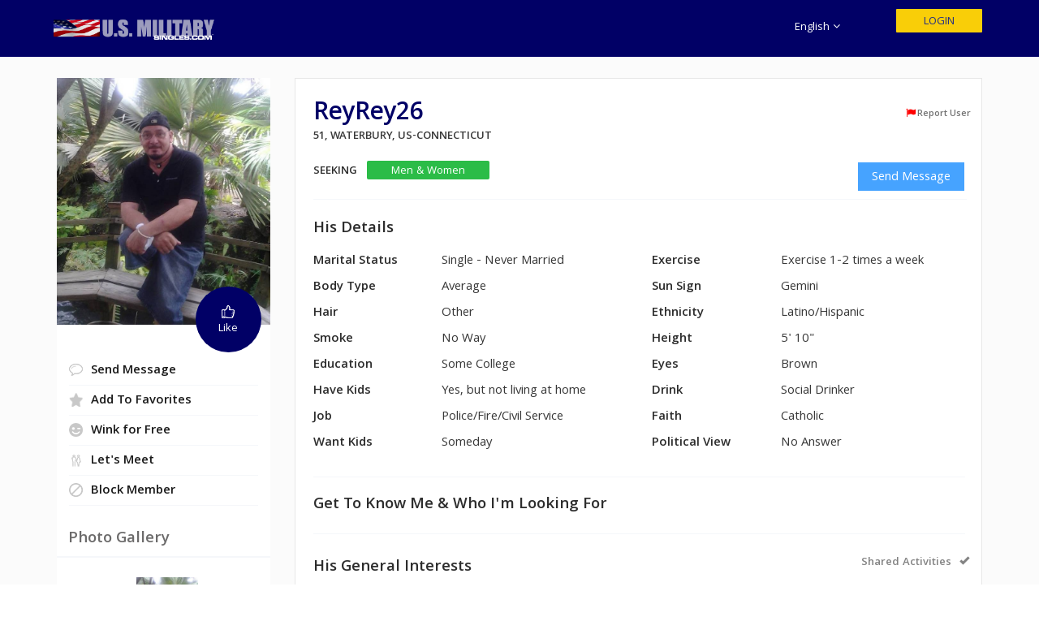

--- FILE ---
content_type: text/html
request_url: https://usmilitarysingles.com/user/view-profile.php?user=K1ZvUTFrNDE5VExzamRzOHBOeFhWQT09&token=ZTdiZTU1UEFld016MWVXT3A0RnhpM3kyM3d3bU1MT25aODhzOFY4Ni9Lbz0=
body_size: 10227
content:
<!DOCTYPE html>
<html class="no-js" lang="en">
<head>
<meta charset="utf-8">
<meta http-equiv="x-ua-compatible" content="ie=edge">
<title>ReyRey26 - Single - Never Married, Seeking Men & Women, 51, Waterbury, US-Connecticut - USMilitarySingles.com</title>
<meta name="description" content="I'm a out going guy enjoy meeting good people to having fun">
<meta name="keywords" content="">
<meta name="viewport" content="width=device-width, initial-scale=1, maximum-scale=1, user-scalable=0">
<!-- google fonts -->


<link href='https://fonts.googleapis.com/css?family=Khula:300,400,600,700|Satisfy' rel='stylesheet' type='text/css'>
<link rel="stylesheet" href="/static/css/all.min.css">
<link rel="stylesheet" href="/static/css/bootstrap.min.css">
<link rel="stylesheet" href="/static/css/style.css">
<link rel="stylesheet" href="/static/css/domaincss.css">
<link rel="stylesheet" href="/static/css/theme-navy.css">
<link rel="canonical" href="https://usmilitarysingles.com/user/view-profile.php?user=K1ZvUTFrNDE5VExzamRzOHBOeFhWQT09&token=ZTdiZTU1UEFld016MWVXT3A0RnhpM3kyM3d3bU1MT25aODhzOFY4Ni9Lbz0=" />
<script>
   (function( w ){
    "use strict";
    if( !w.loadCSS ){
      w.loadCSS = function(){};
    }

    var rp = loadCSS.relpreload = {};
    rp.support = (function(){
      var ret;
      try {
        ret = w.document.createElement( "link" ).relList.supports( "preload" );
      } catch (e) {
        ret = false;
      }
      return function(){
        return ret;
      };
    })();

    rp.bindMediaToggle = function( link ){
    
      var finalMedia = link.media || "all";

      function enableStylesheet(){
        link.media = finalMedia;
      }

      
      if( link.addEventListener ){
        link.addEventListener( "load", enableStylesheet );
      } else if( link.attachEvent ){
        link.attachEvent( "onload", enableStylesheet );
      }

    
      setTimeout(function(){
        link.rel = "stylesheet";
        link.media = "only x";
      });
    
      setTimeout( enableStylesheet, 3000 );
    };


      rp.poly = function(){
      
        if( rp.support() ){
          return;
        }
        var links = w.document.getElementsByTagName( "link" );
        for( var i = 0; i < links.length; i++ ){
          var link = links[ i ];
          if( link.rel === "preload" && link.getAttribute( "as" ) === "style" && !link.getAttribute( "data-loadcss" ) ){
            link.setAttribute( "data-loadcss", true );
            rp.bindMediaToggle( link );
          }
        }
      };

      if( !rp.support() ){
        rp.poly();
        var run = w.setInterval( rp.poly, 500 );
        if( w.addEventListener ){
          w.addEventListener( "load", function(){
            rp.poly();
            w.clearInterval( run );
          } );
        } else if( w.attachEvent ){
          w.attachEvent( "onload", function(){
            rp.poly();
            w.clearInterval( run );
          } );
        }
      }

      if( typeof exports !== "undefined" ){
        exports.loadCSS = loadCSS;
      }
      else {
        w.loadCSS = loadCSS;
      }
    }( typeof global !== "undefined" ? global : this ) );
  </script>

<link rel="preload" href="/static/css/font-awesome.min.css" as="style" onload="this.onload=null;this.rel='stylesheet'">
<link rel="preload" href="/static/css/dev.css" as="style" onload="this.onload=null;this.rel='stylesheet'">

<!-- modernizr -->
<script src="https://cdnjs.cloudflare.com/ajax/libs/jquery/2.1.3/jquery.min.js"></script>
<!-- Global site tag (gtag.js) - Google Ads: 689637666 -->
<script async src="https://www.googletagmanager.com/gtag/js?id=AW-689637666"></script>
<script>
  window.dataLayer = window.dataLayer || [];
  function gtag(){dataLayer.push(arguments);}
  gtag('js', new Date());

  gtag('config', 'AW-689637666');
</script>


<meta name="msvalidate.01" content="1211B44F1F0B651EB688854BF5585390" />


<!-- Google tag (gtag.js) -->
<script async src="https://www.googletagmanager.com/gtag/js?id=G-0XXPSLM9HJ"></script>
<script>
  window.dataLayer = window.dataLayer || [];
  function gtag(){dataLayer.push(arguments);}
  gtag('js', new Date());

  gtag('config', 'G-0XXPSLM9HJ');
</script>
</head>
<body>
<!--[if lt IE 8]>
      <p class="browserupgrade">You are using an <strong>outdated</strong> browser. Please <a href="http://browsehappy.com/">upgrade your browser</a> to improve your experience.</p>
    <![endif]--> <!-- ============================
     Header Area Start
==============================-->
<style>
.seeking-men p {color: #000000;}
.sports-like-area .nav.approve-photo {padding-top: 20px;}
</style>
<div class="bg-blur">
	<header class="landing-page profile-two">
		<nav class="navbar navbar-default navbar-fixed-top float-panel">
   <div class="container">
      <!-- Brand and toggle get grouped for better mobile display -->
      <div class="navbar-header">
         <a class="navbar-brand vzu-logo-reset" href="../"><img class="img-responsive" src="/static/images/usmilsingles-logo.png" alt="logo"></a>
      </div>
      <!-- Collect the nav links, forms, and other content for toggling -->
            <div class="collapse-mobile vzu-sm-mReset">
         <ul class="nav navbar-nav navbar-right">
                        <li class="btn-language-wraper">
               <button class="btn btn-language">
                  <span class="bottom-30 bottom-30-remove">
                     English                     <i class="fa fa-fw fa-angle-down"></i>
                     <i class="fa fa-fw fa-angle-up"></i>
                  </span>
               </button>
               <ul class="language-list">
                                 </ul>
            </li>
                        <li>
               <button class="login-right-btn login-right-btn-mob vzu-btn-reset" onClick="loginPopup()"><img class="icon-image login-icon-image-mob" src="/static/images/login-icon-darkgrey.png" alt=""><span class="bottom-30 bottom-30-remove">Login</span></button>
            </li>
         </ul>
      </div>
         </div>
</nav>
<!-- Navbar End -->
<script type="text/javascript">
   if( /Android|webOS|iPhone|iPad|iPod|BlackBerry|IEMobile|Opera Mini/i.test(navigator.userAgent) ) {
   	$("#hoverConnections").html('&#9668;&nbsp;Connections');
       $("#hoverConnections").attr('data-hover' , '▼Connections');
       $("#hoverProfile").html('&#9668;&nbsp;Profile');
       $("#hoverProfile").attr('data-hover' , '▼Profile');
       $(".drop").addClass('circle');
   }
</script>
<script>
   //Mobile collapse menu icon change

   $(".custom-arrow-up-btn").click(function(){
      $(".custom-mob-menu").toggleClass('custom-arrow-up');
   })
</script>	</header>
	<div class="main-wrapper profile-main-wrapper">
		<div class="container">
			<div class="row row-offcanvas row-offcanvas-left">
								<!-- navigation left -->
								<aside class="col-md-3 col-sm-3">
					<nav class="side-profile-two">
						<ul class="nav side-menu nav-pills nav-stacked">
							<li>
								<div class="left-headings">
																		<img class="img-responsive" src="/assets/disk2/photosblock3/2014/01/1579254_170120141629_5e90d40cdc4c3bb178f2df43caa8d39a.bpm" width="273" height="297" alt="" />
																		<div class="thumbs-ok CheckForAuthUser" style="cursor:pointer;" id="likef">
										<img src="../static/images/profile/thumbsup-icon.png" alt="">
										<p id="likep">Like</p>
									</div>
																	</div>
							</li>
							<li role="presentation">
																<a href="javascript: void(0);" class="CheckForAuthUser before">
																<img src="../static/images/profile/chat-icon.png" alt=""><span id="">Send Message</span></a>
							</li>
							<li role="presentation">
																<a class="before CheckForAuthUser" href="javascript:void(0)" id="favf"><img src="../static/images/profile/favorite.png" alt=""><span id="favorite">Add To Favorites</span>  <span class="glyphicon glyphicon-ok hidden" id="favOk" aria-hidden="true"></span></a>
															</li>
							<li role="presentation">
																<a class="before CheckForAuthUser" href="javascript:void(0)" id="winkf"><img src="../static/images/profile/winks.png" alt="" style=""><span id="wink">Wink for Free</span>  <span class="glyphicon glyphicon-ok hidden" id="winkOk" aria-hidden="true"></span></a>
																<div style="display:none;" id="winkBox">
									<ul>
																				<li><a href="javascript:void(0)" onClick="performAction('wink','N2s3cHB1MitpTUJlTk1rZUw5MEdqQT09')">Hi! I'm interested in connecting with you!</a></li>
																				<li><a href="javascript:void(0)" onClick="performAction('wink','ZFZ0ZWI4akxEZTduT0tGWE5qOGpuQT09')">I think you're hot!</a></li>
																				<li><a href="javascript:void(0)" onClick="performAction('wink','UEpmRXoxbkY2dFY2Rlc4QmJRK3Rsdz09')">I love your photos!</a></li>
																				<li><a href="javascript:void(0)" onClick="performAction('wink','WUNDSVIvSTZSS01veXR4cDNCYUdEdz09')">I love your profile!</a></li>
																				<li><a href="javascript:void(0)" onClick="performAction('wink','c3RybnVzTThHZkIzRzR6NHorMXJCUT09')">Can you tell me more about yourself?</a></li>
																				<li><a href="javascript:void(0)" onClick="performAction('wink','Ym1xMW80ZHFncDVKQ2EwK0xCeVMrQT09')">I think we could be a good match! </a></li>
																				<li><a href="javascript:void(0)" onClick="performAction('wink','QVFHSm1haS9ISnF0OEhTRHVTMW1nQT09')">You are so attractive! Write me!</a></li>
																				<li><a href="javascript:void(0)" onClick="performAction('wink','VnJXdFMxMjQwc1N0MlJNeHpLQ0kzZz09')">Can you please post some photos for me? </a></li>
																				<li><a href="javascript:void(0)" onClick="performAction('wink','bWJHTGFGdFZRbFpGaHFQOGIrUVVnQT09')">You are so handsome. I would love to hear from you! </a></li>
																				<li><a href="javascript:void(0)" onClick="performAction('wink','L2d6TWNlQ0xaT042VzFqS0tldmIzUT09')">You are beautiful. I would love to hear from you! </a></li>
																				<li><a href="javascript:void(0)" onClick="performAction('wink','d2tRdXoySklyanVpZXZRV3FBTm1Ydz09')">Your profile made me laugh, I love someone who is funny!</a></li>
																				<li><a href="javascript:void(0)" onClick="performAction('wink','Ly8zalhIRXM3TVVHMmdaOU1XeVVZQT09')">I am new at this, would you like to get to know each other? </a></li>
																			</ul>
								</div>
							</li>
							<li role="presentation">
																<a class="before CheckForAuthUser" href="javascript:void(0)" id="meetf"><img src="../static/images/profile/meets-icon.png" alt=""><span id="meet">Let's Meet</span> <span class="glyphicon glyphicon-ok hidden" id="meetOk" aria-hidden="true"></a>
															</li>
							<li role="presentation">
																<a class="before CheckForAuthUser" href="javascript:void(0)" id="blockaction"><img src="../static/images/profile/block-icon.png" alt=""><span id="blocktext">Block Member</span> <span class="glyphicon glyphicon-ok hidden" id="blockOk" aria-hidden="true"></a>
															</li>
							<li role="presentation">
								<div class="left-photo-headings">
									<h4>Photo Gallery</h4>
								</div>
								<div class="left-photo-gallery">
									<ul class="list-inline">
																				<li data-toggle="modal" data-target="#myModal"> <a href="#myGallery" data-slide-to="0"><img class="img-responsive" src="/assets/disk2/photosblock3/2014/01/1579254_170120141629_5e90d40cdc4c3bb178f2df43caa8d39a.bpm" alt=""></a> </li>
																				<!--  onclick="gotoslide('1')" -->
									</ul>
								</div>
							</li>
													</ul>
					</nav>
				</aside>
								<!-- navigation left end -->
				<div class="col-md-9 col-sm-9">
					
<p></p>
<div class="introduction-hide  hidden ">
	<span style="color:red;"><strong>Error! </strong>Please edit and submit any section(s) of your profile marked red below. These sections are currently hidden from Public View due to a violation of our Terms. If your headline specifically is marked red, then your orifile is hidden. We sent you an email concerning this matter. Please update any and all sections to make them viewable by our members, and please comply with our site's rules in the future. Thank you.</span>
</div>
<div class="email-verify dontremove hideNotification"> <span id="err" style="position:static"></span> </div>					<!-- wrapper right start -->
					<div class="profile-two-wrapper">
						<div class="profile-right-headings">
							<h1>ReyRey26																<a href="" class="pull-right" id="reportUserAbusivecontent" data-target="#reportUserModal" data-toggle="modal" style="font-size: 12px;color: #737373;margin: 10px 10px 0px 0px;"><i class="fa fa-fw fa-flag" style="color: #FF0000;"></i>Report User</a>
															</h1>
							<p>51, Waterbury, US-Connecticut &nbsp;<i class="glyphicon bfh-flag-US"></i></p>
						</div>
												<div class="seeking-mail clearfix">
							<div class="seeking-men pull-left" >
																<span>Seeking</span>
								<a href='javascript:void(0)'>Men & Women</a>							</div>
														<div class="email-right pull-right d-none-sm">
								<h5>
																		<a href="javascript: void(0);" class="CheckForAuthUser vzu-msg-btn">
																		Send Message
									<!-- <img src="../static/images/profile/chat-icon1.png" alt=""> -->
								</a>
									<!-- <a href="mailto:example@gmail.com">Send Message &nbsp;<img src="../static/images/profile/chat-icon1.png" alt=""></a> -->
								</h5>
							</div>
													</div>
						<!-- 						<div class="interest-share">
							<h4>Interests</h4>
							<div class="col-md-3 col-xs-6">
								<div class="single-interest-share">
									<p>Military Men/Women</p><p>Country Western</p></div></div><div class="col-md-3 col-xs-6"><div class="single-interest-share"><p>Coffee/Conversation</p><p>Cooking/Dining</p><p>Nightclubs/Late Night</p></div></div><div class="col-md-3 col-xs-6"><div class="single-interest-share"><p>Watching Sports</p><p>Camping/Leisure</p><p>Movies/Videos</p></div></div><div class="col-md-3 col-xs-6"><div class="single-interest-share"><p>Listening/Playing Music</p><p>Travelling/Cruising</p><p>Single Parents</p></div></div><div class="col-md-3 col-xs-6"><div class="single-interest-share">								</div>
							</div>
						</div>
						 -->
						<div class="interest-details">
							<h4>His details</h4>

							<!-- Recent Bugfixes -->
							<!-- md changed to xs -->
							<!-- vzu-m-0 class added on single-details-right -->

							<div class="col-md-6">
								<div class="row">
									<div class="col-xs-6">
										<div class="single-details-left">
											<p>Marital Status</p>
										</div>
									</div>
									<div class="col-xs-6">
										<div class="single-details-right vzu-m-0">
											<p>Single - Never Married</p>
										</div>
									</div>
								</div>
								<div class="row">
									<div class="col-xs-6">
										<div class="single-details-left">
											<p>Body Type</p>
										</div>
									</div>
									<div class="col-xs-6">
										<div class="single-details-right vzu-m-0">
											<p>Average</p>
										</div>
									</div>
								</div>
								<div class="row">
									<div class="col-xs-6">
										<div class="single-details-left">
											<p>Hair</p>
										</div>
									</div>
									<div class="col-xs-6">
										<div class="single-details-right vzu-m-0">
											<p>Other</p>
										</div>
									</div>
								</div>
								<div class="row">
									<div class="col-xs-6">
										<div class="single-details-left">
											<p>Smoke</p>
										</div>
									</div>
									<div class="col-xs-6">
										<div class="single-details-right vzu-m-0">
											<p>No Way</p>
										</div>
									</div>
								</div>
								<div class="row">
									<div class="col-xs-6">
										<div class="single-details-left">
											<p>Education</p>
										</div>
									</div>
									<div class="col-xs-6">
										<div class="single-details-right vzu-m-0">
											<p>Some College</p>
										</div>
									</div>
								</div>
								<div class="row">
									<div class="col-xs-6">
										<div class="single-details-left">
											<p>Have Kids</p>
										</div>
									</div>
									<div class="col-xs-6">
										<div class="single-details-right vzu-m-0">
											<p>Yes, but not living at home</p>
										</div>
									</div>
								</div>
								<div class="row">
									<div class="col-xs-6">
										<div class="single-details-left">
											<p>Job</p>
										</div>
									</div>
									<div class="col-xs-6">
										<div class="single-details-right vzu-m-0">
											<p>Police/Fire/Civil Service</p>
										</div>
									</div>
								</div>
								<div class="row">
									<div class="col-xs-6">
										<div class="single-details-left">
											<p>Want Kids</p>
										</div>
									</div>
									<div class="col-xs-6">
										<div class="single-details-right vzu-m-0">
											<p>Someday</p>
										</div>
									</div>
								</div>
							</div>
							<!--<p>Marital StatusSingle - Never Married</p>
							<p>Body Type<span class="pull-right" style="font-weight: 400;">Average</span></p>
							<p>Hair<span class="pull-right" style="font-weight: 400;">Other</span></p>
							<p>Smoke<span class="pull-right" style="font-weight: 400;">No Way</span></p>
							<p>Education<span class="pull-right" style="font-weight: 400;">Some College</span></p>
							<p>Have Kids<span class="pull-right" style="font-weight: 400;">Yes, but not living at home</span></p>
							<p>Job<span class="pull-right" style="font-weight: 400;">Police/Fire/Civil Service</span></p>
							<p>Want Kids<span class="pull-right" style="font-weight: 400;">Someday</span></p>-->
							<!-- <div class="col-md-3 col-xs-6">
								<div class="single-details-right">
									<p>Single - Never Married</p>
									<p>Average</p>
									<p>Other</p>
									<p>No Way</p>
									<p>Some College</p>
									<p>Yes, but not living at home</p>
									<p>Police/Fire/Civil Service</p>
									<p>Someday</p>
								</div>
							</div>-->
							<div class="col-md-6">
								<div class="row">
									<div class="col-xs-6">
										<div class="single-details-left">
											<p>Exercise</p>
										</div>
									</div>
									<div class="col-xs-6">
										<div class="single-details-right vzu-m-0">
											<p>Exercise 1-2 times a week</p>
										</div>
									</div>
								</div>
								<div class="row">
									<div class="col-xs-6">
										<div class="single-details-left">
											<p>Sun Sign</p>
										</div>
									</div>
									<div class="col-xs-6">
										<div class="single-details-right vzu-m-0">
											<p>Gemini</p>
										</div>
									</div>
								</div>
								<div class="row">
									<div class="col-xs-6">
										<div class="single-details-left">
											<p>Ethnicity</p>
										</div>
									</div>
									<div class="col-xs-6">
										<div class="single-details-right vzu-m-0">
											<p>Latino/Hispanic</p>
										</div>
									</div>
								</div>
								<div class="row">
									<div class="col-xs-6">
										<div class="single-details-left">
											<p>Height</p>
										</div>
									</div>
									<div class="col-xs-6">
										<div class="single-details-right vzu-m-0">
											<p>5' 10"</p>
											<!-- <p>5' 10"</p> -->
										</div>
									</div>
								</div>
								<div class="row">
									<div class="col-xs-6">
										<div class="single-details-left">
											<p>Eyes</p>
										</div>
									</div>
									<div class="col-xs-6">
										<div class="single-details-right vzu-m-0">
											<p>Brown</p>
										</div>
									</div>
								</div>
								<div class="row">
									<div class="col-xs-6">
										<div class="single-details-left">
											<p>Drink</p>
										</div>
									</div>
									<div class="col-xs-6">
										<div class="single-details-right vzu-m-0">
											<p>Social Drinker</p>
										</div>
									</div>
								</div>
								<div class="row">
									<div class="col-xs-6">
										<div class="single-details-left">
											<p>Faith</p>
										</div>
									</div>
									<div class="col-xs-6">
										<div class="single-details-right vzu-m-0">
											<p>Catholic</p>
										</div>
									</div>
								</div>
								<div class="row">
									<div class="col-xs-6">
										<div class="single-details-left">
											<p>Political View</p>
										</div>
									</div>
									<div class="col-xs-6">
										<div class="single-details-right vzu-m-0">
											<p>No Answer</p>
										</div>
									</div>
								</div>
								<!-- <p>Exercise</p>
								<p>Sun Sign</p>
								<p>Ethnicity</p>
								<p>Height</p>
								<p>Eyes</p>
								<p>Drink</p>
								<p>Faith</p>
								<p>Political View</p> -->
							</div>
							<!-- <div class="col-md-3 col-xs-6">
								<div class="single-details-right">
									<p>Exercise 1-2 times a week</p>
									<p>Capricorn</p>
									<p>Latino/Hispanic</p>
									<p>5' 10"</p>
									<p>Brown</p>
									<p>Social Drinker</p>
									<p>Catholic</p>
									<p>No Answer</p>
								</div>
							</div> -->
						</div>
												<div class="get-to-know">
							<h4>Get To Know Me & Who I'm Looking For</h4>
							<!-- <p class="know-mobile-view"></p>
							<p class="know"></p> -->
						</div>
												<div class="general-interest clearfix">
							<div class="general-interest-left pull-left">
								<h4>His General Interests</h4>
							</div>
							<div class="general-interest-right pull-right">
								<p>Shared Activities <span class="glyphicon glyphicon-ok"></span></p>
							</div>
							<div class="sports-like-area">
								<div class="col-md-3 col-sm-6 vzu-px-0">
									<p><i class='glyphicon glyphicon-ok vzu-ml-0' style='float:left!important;margin-right:10px!important;margin-top:3px!important;'></i> Military Men/Women</p><p><i class='glyphicon glyphicon-ok vzu-ml-0' style='float:left!important;margin-right:10px!important;margin-top:3px!important;'></i> Country Western</p><p><i class='glyphicon glyphicon-ok vzu-ml-0' style='float:left!important;margin-right:10px!important;margin-top:3px!important;'></i> Coffee/Conversation</p></div><div class="col-md-3 col-sm-6 vzu-px-0"><p><i class='glyphicon glyphicon-ok vzu-ml-0' style='float:left!important;margin-right:10px!important;margin-top:3px!important;'></i> Cooking/Dining</p><p>Nightclubs/Late Night</p><p>Watching Sports</p></div><div class="col-md-3 col-sm-6 vzu-px-0"><p>Camping/Leisure</p><p>Movies/Videos</p><p>Listening/Playing Music</p></div><div class="col-md-3 col-sm-6 vzu-px-0"><p>Travelling/Cruising</p><p>Single Parents</p><p><i class='glyphicon glyphicon-ok vzu-ml-0' style='float:left!important;margin-right:10px!important;margin-top:3px!important;'></i> Military Personnel</p></div><div class="col-md-3 col-sm-6 vzu-px-0">								</div>
							</div>
						</div>
												<div class="interest-comment-form">
							<form class="form-inline">
							<div class="form-group">
								<textarea class="form-control" placeholder="Write a Comment" id="text-one"></textarea>
							</div>
														<a href="javascript: void(0);" class="CheckForAuthUser"> <button type="button" class="btn btn-primary vzu-cmntBtn-reset">Send Comment</button></a>
														</form>
						</div>
												<div class="general-interest interest-margin clearfix">
							<div class="general-interest-left margin-left pull-left">
								<h4>Sports & Activities He Likes</h4>
							</div>
							<div class="general-interest-right pull-right">
								<p>Shared Activities <span class="glyphicon glyphicon-ok"></span></p>
							</div>
							<div class="sports-like-area">
								<div class="col-md-3 col-sm-6 vzu-px-0">
									<p>Baseball </p><p><i class='glyphicon glyphicon-ok vzu-ml-0' style='float:left!important;margin-right:10px!important;margin-top:3px!important;'></i> Basketball</p></div><div class="col-md-3 col-sm-6 vzu-px-0"><p>American Football</p><p>Boating/Sailing</p></div><div class="col-md-3 col-sm-6 vzu-px-0"><p>Volleyball</p><p><i class='glyphicon glyphicon-ok vzu-ml-0' style='float:left!important;margin-right:10px!important;margin-top:3px!important;'></i> Dancing</p></div><div class="col-md-3 col-sm-6 vzu-px-0"><p>Fishing/Hunting</p>								</div>
							</div>
						</div>
												<div class="bottom-comment-form">
							<form class="form-inline">
							<div class="form-group">
								<textarea id="text-two" class="form-control" placeholder="Write a Comment"></textarea>
							</div>
														<a href="javascript: void(0);" class="CheckForAuthUser"> <button type="button" class="btn btn-primary vzu-cmntBtn-reset">Send Comment</button></a>
														</form>
						</div>
											</div>
					<!-- wrapper right end -->
				</div>
			</div>
		</div>
	</div>
	<!-- ==============================
     Footer Area Start
================================-->
<footer class="footer-area py-19">
	<div class="container">
		<div class="row">
		<div class="col-xs-12 text-center">
			<div class="footer-text fullWidth-desk mx-0 my-0">
								
				<p class="fullWidth-desk my-0">&copy; Copyright 2025 Overman-Green Web Systems AB.</p>
							</div>
		</div>
			<div class="col-xs-12">
				<div class="footer-left">
					<ul class="footer-menu vzu-footer-list text-center mx-0">
						<li class="d-inline-block"><a href="/user/about-us.php#home">About Us</a></li>
						<li class="d-inline-block"><a href="/user/about-us.php#contact">Contact</a></li>
						<li class="d-inline-block"><a href="/user/about-us.php#home">Help</a></li>
						<li class="d-inline-block"><a href="/user/terms-use.php">Terms of Use</a></li>
						<li class="d-inline-block"><a href="/user/privacy-policy.php">Your Privacy</a></li>
											</ul>
				</div>
			</div>
		</div>
	</div>
</footer>
<script>
var cssJsHide = "hide";
</script>
<script>
function processReactivation(){
	if($("#reactivate").prop("checked")==false){
		$("#reactivateError").html("ERROR! You must check the option to reinstate.");
	}else{
		 $.post("/user/register.php", "username=" + encodeURIComponent($("input[name=username]").val()) + "&password=" + $("input[name=password]").val() + "&login=yes&processReactivation=yes",
                        function(data) {
                            if (parseInt(data) == 1) {
                                location.href = "/user/dashboard.php";
                            }else{
								$("#reactivateError").html("There's some problem while reinstating your membership. Please contact support.");
							}
                        });
	}
}
function emailValidate(email) {
    var re = /^(([^<>()\[\]\\.,;:\s@"]+(\.[^<>()\[\]\\.,;:\s@"]+)*)|(".+"))@((\[[0-9]{1,3}\.[0-9]{1,3}\.[0-9]{1,3}\.[0-9]{1,3}])|(([a-zA-Z\-0-9]+\.)+[a-zA-Z]{2,}))$/;
    return re.test(email);
}

function loginPopup()
{
	window.location = "/user/login.php";
}
jQuery(document).ready(function(e) {
	//TODO : CHANGE IT TO ONLY THE INPUT BOXES NOT THE DOCUMENT
	$(document).keypress(function(e){
		if(e.keyCode == 13){
			checkUserNameSuspended();
		}
	});
	$(".CheckForAuthUser").click(function()
	{
		$(".login-right-btn").trigger("click");
		//loginPopup();
	});
		$(".hideNotification").click(function(e) {
		$(this).fadeOut();
	});
	setInterval(function() {
		$(".hideNotification").each(function() {
			if ($(this).css("display") == "block" && !$(this).hasClass("willBeRemoved")) {
				$(this).addClass("willBeRemoved");
				setTimeout(function() {
					$(".willBeRemoved").fadeOut();
					$(".willBeRemoved").removeClass("willBeRemoved");
				}, 5000);
			}
		});
	}, 2000);
});
</script></div>
<!-- login area start -->
<style>
.login-btn-disabled {
	background: #9BE8AA !important;
	cursor: auto;
}
.login-btn-disabled:hover {
	background: #9BE8AA !important;
}
</style>
<div id="gridSystemModal11111111" class="modal fade" tabindex="-1" role="dialog">
	<div class="modal-dialog px-15" role="document">
		<div class="modal-content bg-solid-white">
			<div class="modal-header">
				<button type="button" class="close vzu-mdlBtn-reset" data-dismiss="modal" aria-label="Close"><span aria-hidden="true">x Close</span></button>
			</div>
			<div class="modal-body">
				<!-- login page -->
				<div class="login-form-info">
					<div class="login-form">
						<span id="loginerror" class="popupErrorMessage"></span>
						
						<input type="text" name="username" class="form-control" placeholder="Email" />
						<input type="password" name="password" class="form-control" placeholder="Password" />
						<input type="text" class="newusername form-control" style="display:none;" name="newusername" class="form-control" placeholder="New Username" />
						<p style="display:none;" class="newusername popupErrorMessage">Your username is suspended for violating our terms, please enter a new username</p>
						<input type="hidden" id="showNewUsername" value="0" />
						<input type="submit" style="display:none" id="subm" name="login" value="submit" />
						<button class="login-btn" type="button" onclick="checkUserNameSuspended()">LogIn</button>
					</div>
					<div class="modal-footer">
						<a class="forgot-password" href="#" data-target="#forgotpasswordModal" data-toggle="modal">Password Look Up?</a><br />
						<a class="loginpop-register" href="#" data-target="#loginpopregisterModal" data-toggle="modal" style="color: #FF0000!important">Not a member? Sign up!</a>
					</div>
				</div>
				<!-- login page end -->
				
				<!-- forogt password -->
				<div class="forgot-info hide fadeIn animated">
					<p>Forgot your password? Please provide the e-mail address you used when you registered, and we will send it to you immediately.</p>
					<span id="forgotEmailError" class="popupErrorMessage"></span>
					<input type="email" name="email" id="userEmail" class="form-control" placeholder="Email" />
					<button class="login-btn forgot-btn1"  onclick="forgotPassword()" type="button">Submit</button>
				</div>
				<!-- forogt password end -->

				<!-- forogt password -->
				<div class="login-register-info hide fadeIn animated">
					<p>Find a Match Within Minutes.</p>
					<span id="forgotEmailErrorrrr" class="popupErrorMessageeee"></span>
					<form action="/user/register.php" method="post" name="form1" style="width: 60%; margin: 0px auto;">
					<div class="row text-left">
						<select class="selectized" name="orientation" required>
							<option value=""> I am a: </option>
														<option value="sm">Man looking for a woman</option>
							<option value="sw">Woman looking for a man</option>
							<!-- option value="bm">Bisexual Man</option>
							<option value="bw">Bisexual Woman</option -->
							<option value="l">Woman looking for a woman</option>
							<option value="g">Man looking for a man</option>
							
							
							
							
													</select>
					</div>
					<div class="submit-button">
						<button class="btn btn-block sign-btn sign-btn-40" type="submit">JOIN NOW</button>
					</div>
					<p>&nbsp;</p>
					</form>
				</div>
				<!-- forogt password end -->
				
				<!-- email sending confirmation -->
				<div class="email-sending-info hide fadeIn animated">
					<div class="sending-text">
						<h4>Your temporary password has been sent to the e-mail address you provided. Please allow a few minutes for delivery to your inbox.</h4>
					</div>
					<div class="re-send">
						<p>Didn't get the e-mail? <a href="javascript:void(0)" onclick="showSpinner('email-sending-info');forgotPassword();">Click here</a> to re-send it.</p>
					</div>
				</div>
				<!-- email sending confirmation end -->
				<!-- set new password -->
				<div class="setnewpassword hide fadeIn animated">
					<div class="login-form">
						<span id="setNewPasswordError" class="popupErrorMessage"></span>
						<h4>Please set a new password</h4>
						<input type="password" id="newpassword" class="form-control" placeholder="New Password" />
						<input type="password" id="newconfirmpassword" class="form-control" placeholder="Confirm Password" />
						<button class="login-btn setnewpasswordbtn"  onclick="setNewPassword()" type="button">Submit</button>
					</div>
				</div>
				<!-- set new password end -->
				<div class="spinner hide"><img src="../static/images/loader.gif" alt="loader" /></div>
			</div>
		</div><!-- /.modal-content -->
	</div><!-- /.modal-dialog -->
</div><!-- /.modal -->
<!-- login area end -->
<!-- single profile modal-->
<div id="myModal" class="gallery-madal modal fade" tabindex="-1" role="dialog">
	<div class="modal-dialog px-15">
		<div class="modal-content bg-solid-white">
			<div class="modal-header">
				<button type="button" class="close vzu-mdlBtn-reset" data-dismiss="modal" aria-label="Close"><span aria-hidden="true">x Close</span></button>
			</div>
			<div class="modal-body">
				<!--begin carousel-->
				<div id="myGallery" class="carousel slide" data-ride="carousel" data-interval="false">
					<div class="carousel-inner">
											<div class="item active fadeIn animated"> <img src="/assets/disk2/photosblock3/2014/01/1579254_170120141629_5e90d40cdc4c3bb178f2df43caa8d39a.bpm" alt="">
							<div class="carousel-caption"> </div>
						</div>
											</div>
					<!--end carousel-inner-->
					<!--Begin Previous and Next buttons-->
					<a class="left carousel-control" href="#myGallery" role="button" data-slide="prev"> <span class="glyphicon glyphicon-chevron-left"></span></a> <a class="right carousel-control" href="#myGallery" role="button" data-slide="next"> <span class="glyphicon glyphicon-chevron-right"></span></a>
				</div>
				<!--end carousel-->
				<div id="carousel-index" style="text-align: center;">1 of 1</div>
			</div>
			<!--end modal-body-->
		</div>
		<!--end modal-content-->
	</div>
	<!--end modal-dialoge-->
</div>
<!--end myModal-->
<!-- single profile modal end -->

<!-- message icon popup start -->
<div id="messageiconModal" class="upgrade-popup modal fade" tabindex="-1" role="dialog">
	<div class="modal-dialog px-15" role="document">
		<div class="modal-content bg-solid-white">
			<div class="modal-header">	
				<button type="button" class="close vzu-mdlBtn-reset" data-dismiss="modal" aria-label="Close"><span aria-hidden="true">x Close</span></button>
			</div>
			<div class="modal-body msg-icon">
				<div class="conversation-info">
					<div class="conversation-title-info">
						<h3>Don't be a stranger. Say Hello!</h3>
					</div>
					<div class="msg-icon-send">
						<input type="hidden" id="userIDForMessage" value="" />
						<textarea placeholder="Type message here..."  name="sendMessage" id="text-message"></textarea>
						<button class="btn" type="button" onclick="sendMessage()">Send</button>
					</div>
				</div>
				<div class="conversation-hide-success fadeIn animated hide">
					<h3>Your message has been sent successfully.</h3>
					<div class="msg-success">
						<a href="javascript:void(0)" data-dismiss="modal" aria-label="Close">Stay Here</a> or
						<a href="../user/mail_messages.php">Go to this Conversation</a>
						<!-- a href="../user/new_messages.php">Go to this Conversation</a -->
						<!--  REPLACE OLD URL  from URL_NEW_USER_MESSAGES to URL_USER_MESSAGES -->
					</div>
				</div>
			</div>
		</div><!-- /.modal-content -->
	</div><!-- /.modal-dialog -->
</div><!-- /.modal -->
<!-- message icon popup end -->
<!-- reportUserModal -->
<div id="reportUserModal" class="upgrade-popup modal fade" tabindex="-1" role="dialog">
	<div class="modal-dialog px-15" role="document">
		<div class="modal-content bg-solid-white">
			<div class="modal-header">	
				<button type="button" class="close vzu-mdlBtn-reset" data-dismiss="modal" aria-label="Close"><span aria-hidden="true">x Close</span></button>
			</div>
			<div class="modal-body msg-icon">
				<form name="reportedUserFRM" id="reportedUserFRM" action="" method="post">
				<div class="conversation-info">
					<div class="conversation-title-info">
						<h3>Please explain why you're reporting this member profile.</h3>
					</div>
					<div class="msg-icon-send">
						<textarea placeholder="Type reason here..." name="reportReason" id="text-reason"></textarea>
						<button class="btn" type="button" onclick="reportAbusiveUser()">Send</button>
					</div>
				</div>
				<div class="conversation-hide-success fadeIn animated hide">
					<h3>User has been reported successfully.</h3>
				</div>
				</form>
			</div>
		</div>
	</div>
</div>
<!-- reportUserModal -->
<!-- jQuery --> 

<!-- bootstrap --> 
<script src="../static/js/bootstrap.min.js"></script> 

<!-- chosen --> 
<script src="../static/js/chosen.jquery.min.js"></script> 

<!-- plugin --> 
<script src="../static/js/plugins.js"></script> 

<!-- main --> 
<script src="../static/js/main.js"></script> 
<script>
function sendComment(id)
{
	if($("#text-"+id).val()!="")
	{
		$.post("../user/messages.php","user=K1ZvUTFrNDE5VExzamRzOHBOeFhWQT09&body="+$("#text-"+id).val()+"&action=sendMessage",
        function(data) {
			if(data=='1')
			{
				location.href="../user/messages.php";
			} else
			{
				alert('Message cannot be sent');
			}
		});
	}
}
function openMessagePopup(id)
{
	$('.conversation-info').addClass('show').removeClass('hide');
	$('.conversation-hide-success').addClass('hide').removeClass('show');
	$("#userIDForMessage").val(id);
}
function sendMessage()
{
	if($("#text-message").val()!="")
	{
		$.post("../user/messages.php","user="+$("#userIDForMessage").val()+"&body="+$("#text-message").val()+"&action=sendMessage",
        function(data) {
			if(data=='1')
			{
				$("#text-message").val('');
				$('.conversation-info').removeClass('show').addClass('hide');
				$('.conversation-hide-success').addClass('show').removeClass('hide');
			} else if(isNaN(data))
			{
				window.location = data;
			} else
			{
				alert('Message cannot be sent');
			}
		});
	}
}
function performAction(action,itemid='')
{
	$('#winkBox').hide();
	switch(action)
	{
		case "meet":
			$("#meet").append("&nbsp;&nbsp;&nbsp;<span style='position:absolute;'><img src='../static/images/spin.gif' alt='loader' /></span>");
			$.post("../user/view-profile.php","user=K1ZvUTFrNDE5VExzamRzOHBOeFhWQT09&action=meet", function(data){
				if(data=='1')
				{
					$("#meet").html("You Meet Requested <span style='text-transform: capitalize;'>her</span>");
					$("#meetf").removeAttr("onClick");
					$("#meetOk").removeClass("hidden");
				} else
				{
					$("#meet span").html("Sorry! you cannot add this member");
					setTimeout(function(){$("#meet span").remove();},4000);
				}
			});
		break;
		case "favorite":
			$("#favorite").append("&nbsp;&nbsp;&nbsp;<span style='position:absolute;'><img src='../static/images/spin.gif' alt='loader' /></span>");
			$.post("../user/view-profile.php","user=K1ZvUTFrNDE5VExzamRzOHBOeFhWQT09&action=favorite", function(data){
				if(data=='1')
				{
					$("#favorite").html("Added to Your Favorites");
					$("#favf").removeAttr("onClick");
					$("#favOk").removeClass("hidden");
				} else
				{
					$("#favorite span").html("Sorry! you cannot add this member");
					setTimeout(function(){$("#favorite span").remove();},4000);
				}
			});
		break;
		case "like":
			$.post("../user/view-profile.php","user=K1ZvUTFrNDE5VExzamRzOHBOeFhWQT09&action=like&photoID="+itemid, function(data){
				if(data=='1')
				{
					$("#likep,#likepu").html("Liked");
					$("#likef,#likefu").removeAttr("onClick");
				} else
				{
				
				}
			});
		break;
		case "wink":
			$("#wink").append("&nbsp;&nbsp;&nbsp;<span style='position:absolute;'><img src='../static/images/spin.gif' alt='loader' /></span>");
			$.post("../user/view-profile.php","user=K1ZvUTFrNDE5VExzamRzOHBOeFhWQT09&action=wink&winkID="+itemid, function(data){
				if(data=='1')
				{
					$("#wink").html("You Winked at <span style='text-transform: capitalize;'>her</span>");
					$("#winkOk").removeClass("hidden");
					$("#winkf").removeAttr("onClick");
				} else
				{
					$("#wink span").html("Sorry! you cannot send wink to this member");
					setTimeout(function(){$("#wink span").remove();},4000);
				}
			});
		break;
		default:
			
		break;
	}
}
function unfavorite(userid)
{
	$.post("../connections/favorites.php","user="+userid+"&action=unfavorite", function(data){
		if(data=='1')
		{
			$("#favorite").html("Add to Your Favorites");
			$("#favAlready").addClass("hidden");
			$("#favf").attr("onClick","performAction('favorite')");
		} else
		{
			//alert('error');
		}
	});
}
function toggleWinkBox()
{
	$('#winkBox').toggle('slow');
}
function blockProfile()
{
	$.post("../user/account-settings.php","username=ReyRey26&action=block", function(data){
		if(data=='-1')
		{
			$("#err").html("You cannot block yourself");
		} else if(data=='-99')
		{
			$("#err").html("User doesnot exists");
		} else if(data=='1')
		{
			$("#err").html("You have successfully blocked the user");
			$("#blocktext").html("Unblock Member");
            $("#blockOk").removeClass("hidden");
            $("#blockaction").attr("onclick","unblock()");
		} else if(data=='2')
		{
			$("#err").html("You have already blocked 1579254");
		}
	});
}

function unblock()
{
	$.post("../user/account-settings.php","userid=K1ZvUTFrNDE5VExzamRzOHBOeFhWQT09&action=unblock", function(data){
		if(data=='1')
		{
			$("#err").html("You have successfully unblocked this member");
			$("#blockAlready").addClass("hidden");
			$("#blocktext").html("Block Member");
			$("#blockaction").attr("onclick","blockProfile()");
		}
	});
}
function unlikePhoto(photoid)
{
	$.post("../connections/likes.php","user=K1ZvUTFrNDE5VExzamRzOHBOeFhWQT09&photoid="+photoid+"&action=unlike", function(data){
		if(data=='1')
		{
			$("#likepu").html("Like");
			$("#likefu").attr("onclick",$("#likefu").attr("data-c"));
		} else
		{
			//alert('error');
		}
	});
}
function reportAbusiveUser()
{
	if($.trim($("#reportedUserFRM #text-reason").val())!='')
	{
		$.post("../user/view-profile.php","user=K1ZvUTFrNDE5VExzamRzOHBOeFhWQT09&reason="+($("#reportedUserFRM #text-reason").val())+"&action=reportuser", function(data)
		{
			alert("Thank you. This member has been reported successfully.");
			window.location = window.location;
		});
	} else
	{
		alert("Please share the reson to report.");
	}
}
/*function gotoslide(slidenum)
{
	$("#myGallery > div > div").removeClass("active");
	if(parseInt(slidenum)>1)
		$("#myGallery > div > div:nth-child("+(parseInt(slidenum)-1)+")").addClass("active");
	else
		$("#myGallery > div > div:first-child").addClass("active");
}*/
</script>
</body>
</html>
